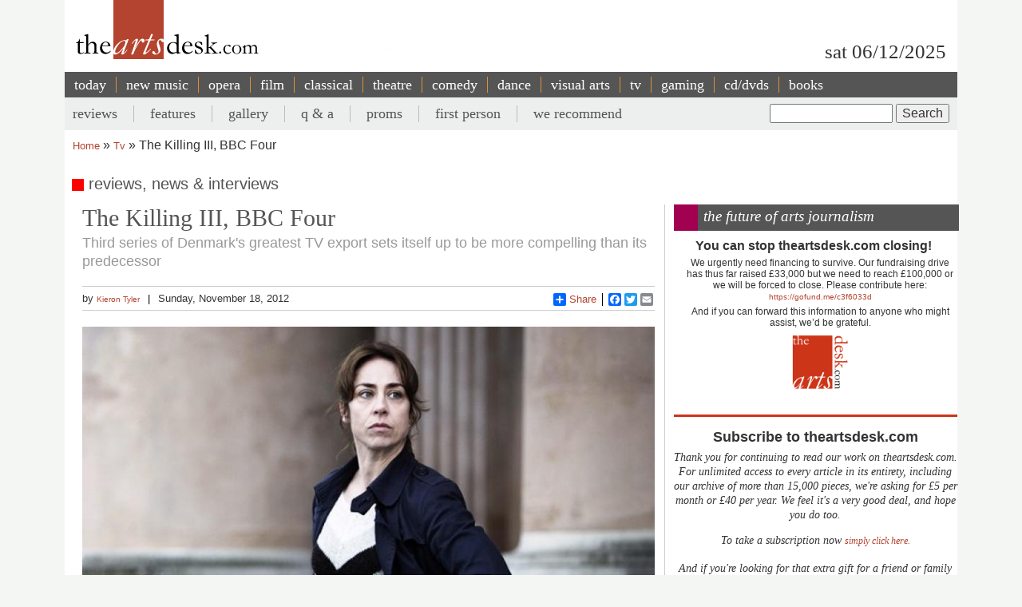

--- FILE ---
content_type: text/html; charset=UTF-8
request_url: https://www.theartsdesk.com/tv/killing-iii-bbc-four
body_size: 15183
content:
<!DOCTYPE html>
<html lang="en" dir="ltr" prefix="content: http://purl.org/rss/1.0/modules/content/  dc: http://purl.org/dc/terms/  foaf: http://xmlns.com/foaf/0.1/  og: http://ogp.me/ns#  rdfs: http://www.w3.org/2000/01/rdf-schema#  schema: http://schema.org/  sioc: http://rdfs.org/sioc/ns#  sioct: http://rdfs.org/sioc/types#  skos: http://www.w3.org/2004/02/skos/core#  xsd: http://www.w3.org/2001/XMLSchema# ">
  <head>
    <meta charset="utf-8" />
<meta name="description" content="The Arts Desk’s team of professional critics offer unrivalled review coverage, in-depth interviews and features on popular music, classical, art, theatre, comedy, opera, comedy and dance. Dedicated art form pages, readers’ comments, What’s On and our user-friendly theatre and film recommendations" />
<meta name="abstract" content="Overnight reviews, interviews, features and opinion. Unrivalled coverage of popular music, classical, art, theatre, comedy, opera, comedy and dance." />
<link rel="canonical" href="http://www.theartsdesk.com/tv/killing-iii-bbc-four" />
<meta property="og:title" content="The Killing III, BBC Four" />
<meta property="og:description" content="Zipping her trousers while coming out of a toilet cubicle, Sarah Lund continues the phone conversation that was on-going while she was in there. Making for a sink to wash her hands, she ignores the puppyish man trying to attract her attention. Nothing is going to distract Chief Inspector Lund, whether it’s the call of nature or the new police kid on the block." />
<meta property="article:modified_time" content="2017-07-17T09:57:20+01:00" />
<meta name="twitter:title" content="The Killing III, BBC Four" />
<meta name="twitter:description" content="Zipping her trousers while coming out of a toilet cubicle, Sarah Lund continues the phone conversation that was on-going while she was in there. Making for a sink to wash her hands, she ignores the puppyish man trying to attract her attention. Nothing is going to distract Chief Inspector Lund, whether it’s the call of nature or the new police kid on the block." />
<meta name="Generator" content="Drupal 10 (https://www.drupal.org)" />
<meta name="MobileOptimized" content="width" />
<meta name="HandheldFriendly" content="true" />
<meta name="viewport" content="width=device-width, initial-scale=1.0" />
<script type='text/javascript'>
  var googletag = googletag || {};
  googletag.cmd = googletag.cmd || [];
  // Add a place to store the slot name variable.
  googletag.slots = googletag.slots || {};

  (function() {
    var useSSL = 'https:' == document.location.protocol;
    var src = (useSSL ? 'https:' : 'http:') +
      '//securepubads.g.doubleclick.net/tag/js/gpt.js';

    var gads = document.createElement('script');
    gads.async = true;
    gads.type = 'text/javascript';
    gads.src = src;
    var node = document.getElementsByTagName('script')[0];
    node.parentNode.insertBefore(gads, node);
    
  })();
</script>
<script type="text/javascript">
  googletag.cmd.push(function() {

  
  googletag.slots["mpu"] = googletag.defineSlot("//6424144/MPU", [300, 250], "js-dfp-tag-mpu")

    .addService(googletag.pubads())

  
  
  
      ;

  });

</script>
<script type="text/javascript">
googletag.cmd.push(function() {

      googletag.pubads().enableAsyncRendering();
        googletag.pubads().enableSingleRequest();
        googletag.pubads().collapseEmptyDivs();
      
  googletag.enableServices();
});

</script>
<link rel="icon" href="/sites/default/files/favicon.ico" type="image/vnd.microsoft.icon" />
<link rel="amphtml" href="http://www.theartsdesk.com/tv/killing-iii-bbc-four?amp" />

    <title>The Killing III, BBC Four | The Arts Desk</title>
    <link rel="stylesheet" media="all" href="/themes/contrib/stable/css/core/components/progress.module.css?t6t2zi" />
<link rel="stylesheet" media="all" href="/themes/contrib/stable/css/core/components/ajax-progress.module.css?t6t2zi" />
<link rel="stylesheet" media="all" href="/themes/contrib/stable/css/system/components/align.module.css?t6t2zi" />
<link rel="stylesheet" media="all" href="/themes/contrib/stable/css/system/components/fieldgroup.module.css?t6t2zi" />
<link rel="stylesheet" media="all" href="/themes/contrib/stable/css/system/components/container-inline.module.css?t6t2zi" />
<link rel="stylesheet" media="all" href="/themes/contrib/stable/css/system/components/clearfix.module.css?t6t2zi" />
<link rel="stylesheet" media="all" href="/themes/contrib/stable/css/system/components/details.module.css?t6t2zi" />
<link rel="stylesheet" media="all" href="/themes/contrib/stable/css/system/components/hidden.module.css?t6t2zi" />
<link rel="stylesheet" media="all" href="/themes/contrib/stable/css/system/components/item-list.module.css?t6t2zi" />
<link rel="stylesheet" media="all" href="/themes/contrib/stable/css/system/components/js.module.css?t6t2zi" />
<link rel="stylesheet" media="all" href="/themes/contrib/stable/css/system/components/nowrap.module.css?t6t2zi" />
<link rel="stylesheet" media="all" href="/themes/contrib/stable/css/system/components/position-container.module.css?t6t2zi" />
<link rel="stylesheet" media="all" href="/themes/contrib/stable/css/system/components/reset-appearance.module.css?t6t2zi" />
<link rel="stylesheet" media="all" href="/themes/contrib/stable/css/system/components/resize.module.css?t6t2zi" />
<link rel="stylesheet" media="all" href="/themes/contrib/stable/css/system/components/system-status-counter.css?t6t2zi" />
<link rel="stylesheet" media="all" href="/themes/contrib/stable/css/system/components/system-status-report-counters.css?t6t2zi" />
<link rel="stylesheet" media="all" href="/themes/contrib/stable/css/system/components/system-status-report-general-info.css?t6t2zi" />
<link rel="stylesheet" media="all" href="/themes/contrib/stable/css/system/components/tablesort.module.css?t6t2zi" />
<link rel="stylesheet" media="all" href="/modules/contrib/fivestar/css/fivestar.css?t6t2zi" />
<link rel="stylesheet" media="all" href="/themes/contrib/stable/css/views/views.module.css?t6t2zi" />
<link rel="stylesheet" media="all" href="/themes/contrib/stable/css/filter/filter.admin.css?t6t2zi" />
<link rel="stylesheet" media="all" href="/core/modules/layout_discovery/layouts/onecol/onecol.css?t6t2zi" />
<link rel="stylesheet" media="all" href="/modules/custom/tad_common/css/image_styles_everywhere.css?t6t2zi" />
<link rel="stylesheet" media="all" href="/themes/contrib/stable/css/core/assets/vendor/normalize-css/normalize.css?t6t2zi" />
<link rel="stylesheet" media="all" href="/themes/contrib/stable/css/core/normalize-fixes.css?t6t2zi" />
<link rel="stylesheet" media="all" href="/themes/contrib/classy/css/components/action-links.css?t6t2zi" />
<link rel="stylesheet" media="all" href="/themes/contrib/classy/css/components/breadcrumb.css?t6t2zi" />
<link rel="stylesheet" media="all" href="/themes/contrib/classy/css/components/button.css?t6t2zi" />
<link rel="stylesheet" media="all" href="/themes/contrib/classy/css/components/collapse-processed.css?t6t2zi" />
<link rel="stylesheet" media="all" href="/themes/contrib/classy/css/components/container-inline.css?t6t2zi" />
<link rel="stylesheet" media="all" href="/themes/contrib/classy/css/components/details.css?t6t2zi" />
<link rel="stylesheet" media="all" href="/themes/contrib/classy/css/components/exposed-filters.css?t6t2zi" />
<link rel="stylesheet" media="all" href="/themes/contrib/classy/css/components/field.css?t6t2zi" />
<link rel="stylesheet" media="all" href="/themes/contrib/classy/css/components/form.css?t6t2zi" />
<link rel="stylesheet" media="all" href="/themes/contrib/classy/css/components/icons.css?t6t2zi" />
<link rel="stylesheet" media="all" href="/themes/contrib/classy/css/components/inline-form.css?t6t2zi" />
<link rel="stylesheet" media="all" href="/themes/contrib/classy/css/components/item-list.css?t6t2zi" />
<link rel="stylesheet" media="all" href="/themes/contrib/classy/css/components/link.css?t6t2zi" />
<link rel="stylesheet" media="all" href="/themes/contrib/classy/css/components/links.css?t6t2zi" />
<link rel="stylesheet" media="all" href="/themes/contrib/classy/css/components/menu.css?t6t2zi" />
<link rel="stylesheet" media="all" href="/themes/contrib/classy/css/components/more-link.css?t6t2zi" />
<link rel="stylesheet" media="all" href="/themes/contrib/classy/css/components/pager.css?t6t2zi" />
<link rel="stylesheet" media="all" href="/themes/contrib/classy/css/components/tabledrag.css?t6t2zi" />
<link rel="stylesheet" media="all" href="/themes/contrib/classy/css/components/tableselect.css?t6t2zi" />
<link rel="stylesheet" media="all" href="/themes/contrib/classy/css/components/tablesort.css?t6t2zi" />
<link rel="stylesheet" media="all" href="/themes/contrib/classy/css/components/tabs.css?t6t2zi" />
<link rel="stylesheet" media="all" href="/themes/contrib/classy/css/components/textarea.css?t6t2zi" />
<link rel="stylesheet" media="all" href="/themes/contrib/classy/css/components/ui-dialog.css?t6t2zi" />
<link rel="stylesheet" media="all" href="/themes/contrib/classy/css/components/messages.css?t6t2zi" />
<link rel="stylesheet" media="all" href="/themes/contrib/classy/css/components/node.css?t6t2zi" />
<link rel="stylesheet" media="all" href="/themes/contrib/classy/css/components/progress.css?t6t2zi" />
<link rel="stylesheet" media="all" href="/themes/custom/artsdesk_theme/stylesheets/article_lb_section.css?t6t2zi" />
<link rel="stylesheet" media="all" href="/themes/custom/artsdesk_theme/stylesheets/article.css?t6t2zi" />
<link rel="stylesheet" media="all" href="/themes/custom/artsdesk_theme/stylesheets/blocks.css?t6t2zi" />
<link rel="stylesheet" media="all" href="/themes/custom/artsdesk_theme/stylesheets/category.css?t6t2zi" />
<link rel="stylesheet" media="all" href="/themes/custom/artsdesk_theme/stylesheets/homepage.css?t6t2zi" />
<link rel="stylesheet" media="all" href="/themes/custom/artsdesk_theme/stylesheets/site.css?t6t2zi" />

    
  </head>
  <body class="path-node page-node-type-article">
        <a href="#main-content" class="visually-hidden focusable skip-link">
      Skip to main content
    </a>
    
      <div class="dialog-off-canvas-main-canvas" data-off-canvas-main-canvas>
    <div class="layout-container">

  <header role="banner">
    
  </header>

  <div class="l-logo-date-bar">
    <div class="l-logo">
      <div class="logo">
          <a href="/" title="Home">
            <img src="/themes/custom/artsdesk_theme/logo.png" alt="Home">
          </a>
          <div class="bgColorLogo"></div>
      </div>
    </div>
    <div class="l-date">
        sat 06/12/2025
    </div>
  </div>

  <nav id="mobile_menu">
    <ul>
      <li id="mobile_section" class=""><a id="tab1button">Sections</a></li>
      <li id="mobile_search" class=""><a id="tab2button">Search</a></li>
    </ul>
  </nav>
  <div id="tab1" class="tab_content ui-tabs-panel ui-widget-content ui-corner-bottom">
    <div class="block block-menu" id="block-menu-primary-links">
      <ul id="main-menu" class="menu">
        <li><a href="/" title="" class="active-trail active">today</a></li>
        <li><a href="/new-music" class="olive">new music</a></li>
        <li><a href="/opera" class="orange">opera</a></li>
        <li><a href="/film" class="maroon">film</a></li>
        <li><a href="/classical" class="green">classical</a></li>
        <li><a href="/theatre" class="lilac">theatre</a></li>
        <li><a href="/comedy" class="pink">comedy</a></li>
        <li><a href="/dance" class="yellow">dance</a></li>
        <li><a href="/visual-arts" class="lightOlive">visual arts</a></li>
        <li><a href="/tv" class="lime">tv</a></li>
        <li><a href="/gaming" title="">gaming</a></li>
        <li><a href="/cdsdvds" title="">CD/DVDs</a></li>
        <li><a href="/books" title="">Books</a></li>
        <li><a href="/">&nbsp;</a></li>
      </ul>
    </div>
  </div>
  <div id="tab2" class="tab_content ui-tabs-panel ui-widget-content ui-corner-bottom">
    <div id="small-search-box">
      <div id="block-search-form--2" class="block block-search">
        <div class="content">
          <form action="/" method="post" id="search-block-form" accept-charset="UTF-8">
            <div>
              <div class="container-inline">
                <h2 class="element-invisible">Search form</h2>
                <div class="form-item form-type-textfield form-item-search-block-form">
                  <label class="element-invisible" for="edit-search-block-form--2">Search </label>
                  <input title="Enter the terms you wish to search for." type="text" id="edit-search-block-form--2" name="search_block_form" value="" size="15" maxlength="128" class="form-text">
                </div>
                <div class="form-actions form-wrapper" id="edit-actions">
                  <input type="submit" id="edit-submit" name="op" value="Search" class="form-submit">
                </div>
                <input type="hidden" name="form_build_id" value="form-457jQYmP7TNOH3OBB2iLVURur8sJqAEgHvXgJP_Znuw">
                <input type="hidden" name="form_id" value="search_block_form">
              </div>
            </div>
          </form>
        </div>
      </div>
    </div>
  </div>


    <div class="region region-primary-menu">
    <nav role="navigation" aria-labelledby="block-artsdesk-theme-main-menu-menu" id="block-artsdesk-theme-main-menu" class="block block-menu navigation menu--main">
            
  <h2 class="visually-hidden" id="block-artsdesk-theme-main-menu-menu">Main navigation</h2>
  

        
                <ul class="menu menu--level-1">
                    <li class="menu-item">
        <a href="/" data-drupal-link-system-path="&lt;front&gt;">today</a>
              </li>
                <li class="menu-item">
        <a href="/new-music" data-drupal-link-system-path="node/93425">new music</a>
              </li>
                <li class="menu-item">
        <a href="/opera" data-drupal-link-system-path="node/93424">opera</a>
              </li>
                <li class="menu-item">
        <a href="/film" data-drupal-link-system-path="node/93423">film</a>
              </li>
                <li class="menu-item">
        <a href="/classical" data-drupal-link-system-path="node/93422">classical</a>
              </li>
                <li class="menu-item">
        <a href="/theatre" data-drupal-link-system-path="node/93421">theatre</a>
              </li>
                <li class="menu-item">
        <a href="/comedy" data-drupal-link-system-path="node/93420">comedy</a>
              </li>
                <li class="menu-item">
        <a href="/dance" data-drupal-link-system-path="node/93419">dance</a>
              </li>
                <li class="menu-item">
        <a href="/visual-arts" data-drupal-link-system-path="node/93418">visual arts</a>
              </li>
                <li class="menu-item">
        <a href="/tv" data-drupal-link-system-path="node/93417">tv</a>
              </li>
                <li class="menu-item">
        <a href="/gaming" data-drupal-link-system-path="node/93416">gaming</a>
              </li>
                <li class="menu-item">
        <a href="/node/93427" data-drupal-link-system-path="node/93427">cd/dvds</a>
              </li>
                <li class="menu-item">
        <a href="/node/93426" data-drupal-link-system-path="node/93426">books</a>
              </li>
        </ul>
  


  </nav>

  </div>

    <div class="region region-secondary-menu">
    <div class="search-block-form block block-search container-inline" data-drupal-selector="search-block-form" id="block-searchform" role="search">
  
    
      <form action="/search/node" method="get" id="search-block-form" accept-charset="UTF-8">
  <div class="js-form-item form-item js-form-type-search form-type-search js-form-item-keys form-item-keys form-no-label">
      <label for="edit-keys" class="visually-hidden">Search</label>
        <input title="Enter the terms you wish to search for." data-drupal-selector="edit-keys" type="search" id="edit-keys" name="keys" value="" size="15" maxlength="128" class="form-search" />

        </div>
<div data-drupal-selector="edit-actions" class="form-actions js-form-wrapper form-wrapper" id="edit-actions"><input data-drupal-selector="edit-submit" type="submit" id="edit-submit--2" value="Search" class="button js-form-submit form-submit" />
</div>

</form>

  </div>
<nav role="navigation" aria-labelledby="block-artsdesk-theme-secondarymenu-menu" id="block-artsdesk-theme-secondarymenu" class="block block-menu navigation menu--secondary-menu">
            
  <h2 class="visually-hidden" id="block-artsdesk-theme-secondarymenu-menu">Secondary menu</h2>
  

        
                <ul class="menu menu--level-1">
                    <li class="menu-item">
        <a href="/reviews" data-drupal-link-system-path="node/93414">reviews</a>
              </li>
                <li class="menu-item">
        <a href="/features" data-drupal-link-system-path="node/93413">features</a>
              </li>
                <li class="menu-item">
        <a href="/galleries" data-drupal-link-system-path="node/93412">gallery</a>
              </li>
                <li class="menu-item">
        <a href="/q" data-drupal-link-system-path="node/93411">q &amp; a</a>
              </li>
                <li class="menu-item">
        <a href="/topics/proms" data-drupal-link-system-path="taxonomy/term/369">proms</a>
              </li>
                <li class="menu-item">
        <a href="/topics/first-person" data-drupal-link-system-path="taxonomy/term/2068">first person</a>
              </li>
                <li class="menu-item">
        <a href="/we-recommend" data-drupal-link-system-path="node/93410">we recommend</a>
              </li>
        </ul>
  


  </nav>

  </div>


    <div class="region region-breadcrumb">
    <div id="block-artsdesk-theme-breadcrumbs" class="block block-system block-system-breadcrumb-block">
  
    
        <nav class="breadcrumb" role="navigation" aria-labelledby="system-breadcrumb">
    <h2 id="system-breadcrumb" class="visually-hidden">Breadcrumb</h2>
    <ol>
          <li>
                  <a href="/">Home</a>
              </li>
          <li>
                  <a href="/tv">Tv</a>
              </li>
          <li>
                  The Killing III, BBC Four
              </li>
        </ol>
  </nav>

  </div>

  </div>


    <div class="region region-highlighted">
    <div data-drupal-messages-fallback class="hidden"></div>

  </div>


  

  <main role="main">
    <a id="main-content" tabindex="-1"></a>
    <div class="layout-content">
        <div class="region region-content">
    <div id="block-artsdesk-theme-artsdesk-new-system-main" class="block block-system block-system-main-block">
  
    
      
<article data-history-node-id="57041" about="/tv/killing-iii-bbc-four" typeof="schema:Article" class="node node--type-article node--view-mode-full">

  
      <span property="schema:name" content="The Killing III, BBC Four" class="rdf-meta hidden"></span>
  <span property="schema:interactionCount" content="UserComments:0" class="rdf-meta hidden"></span>


  
  <div class="node__content">
      <div class="layout layout--onecol">
    <div  class="layout__region layout__region--content">
      <div class="block block-tad-common block-article-category-title-block">
  
    
      reviews, news & interviews
  </div>

    </div>
  </div>
    <div class="layout layout--article">

        <div   class="layout__region layout__region--first layout__region-sidebar region-small" >
            <div  class="layout__region layout__region--third layout__region-sidebar region-small" >
                                    <div class="block block-layout-builder block-field-blocknodearticletitle">
  
    
      <span property="schema:name" class="field field--name-title field--type-string field--label-hidden">
  <h1 class="articleTitle">The Killing III, BBC Four</h1>
</span>

  </div>
<div class="block block-layout-builder block-field-blocknodearticlefield-tag-line">
  
    
      
      <h2 class="tagline">Third series of Denmark&#039;s greatest TV export sets itself up to be more compelling than its predecessor </h2>
  
  </div>
<div class="block block-tad-common block-article-author-date-block">
  
    
      <div class='author_date'><span class='author'>by&nbsp;<a href='/user/130'>Kieron Tyler</a></span><span class='created'>Sunday, November 18, 2012</span></div>
  </div>
<div class="block block-tad-common block-article-share-block">
  
    
      <div class="shareThis">
  <h3>share this article</h3>
	<span class="like">
			<iframe src="//www.facebook.com/plugins/like.php?href&amp;send=false&amp;layout=button_count&amp;width=450&amp;show_faces=false&amp;action=like&amp;colorscheme=light&amp;font&amp;height=21" scrolling="no" frameborder="0" style="border:none; overflow:hidden; width:450px; height:21px;" allowTransparency="true"></iframe>
	</span>
	<!-- Place this tag where you want the +1 button to render -->
	<span class="plusone"><g:plusone size="small"></g:plusone></span>

	<!-- Place this render call where appropriate -->
	<script type="text/javascript">
		window.___gcfg = {lang: "en-GB"};

		(function() {
			var po = document.createElement("script"); po.type = "text/javascript"; po.async = true;
			po.src = "https://apis.google.com/js/plusone.js";
			var s = document.getElementsByTagName("script")[0]; s.parentNode.insertBefore(po, s);
		})();
	</script>


	<div class="a2a_kit a2a_default_style">
		<a class="a2a_dd" href="https://www.addtoany.com/share_save">Share</a>
		<span class="a2a_divider"></span>
		<a class="a2a_button_facebook"></a>
		<a class="a2a_button_twitter"></a>
		<a class="a2a_button_email"></a>
	 <?php echo init_print_link($node); ?>
	</div>
	<script type="text/javascript">
	var a2a_config = a2a_config || {};
	a2a_config.onclick = 1;
	</script>
	<script type="text/javascript" src="https://static.addtoany.com/menu/page.js"></script>
 </div> <!-- shareThis -->
  </div>
<div class="block block-layout-builder block-field-blocknodearticlefield-mast-image">
  
    
      
            <div class="field field--name-field-mast-image field--type-image field--label-hidden field__item">    <picture>
                  <source srcset="/sites/default/files/styles/1434_wide/public/mastimages/The-killing%20Tine%20Harden_web_0.jpg?itok=EefvvvJg 1x" media="all and (min-width: 975px)" type="image/jpeg" width="800" height="572"/>
              <source srcset="/sites/default/files/styles/1434_wide/public/mastimages/The-killing%20Tine%20Harden_web_0.jpg?itok=EefvvvJg 1x" media="all and (min-width: 641px) and (max-width: 974px)" type="image/jpeg" width="800" height="572"/>
              <source srcset="/sites/default/files/styles/1280_wide/public/mastimages/The-killing%20Tine%20Harden_web_0.jpg?itok=Qby3pl3a 1x" media="all and (max-width: 640px)" type="image/jpeg" width="800" height="572"/>
                  <img loading="lazy" width="800" height="572" src="/sites/default/files/styles/840_wide/public/mastimages/The-killing%20Tine%20Harden_web_0.jpg?itok=kj-4OqTM" alt="" title="Sofie Gråbøl as Sarah Lund in &#039;The Killing III&#039;: no relaxing for her" typeof="foaf:Image" />

  </picture>

</div>
      
  </div>
<div class="block block-layout-builder block-field-blocknodearticlefield-mast-image-credits">
  
    
      
            <div class="field field--name-field-mast-image-credits field--type-string field--label-hidden field__item">Tine Harden</div>
      
  </div>

                            </div>
            <div  class="layout__region layout__region--fourth layout__region-sidebar region-small" >
                                    <div class="block block-layout-builder block-field-blocknodearticlebody">
      <div id="unsubscribed_summary">
      
            <div property="schema:text" class="clearfix text-formatted field field--name-body field--type-text-with-summary field--label-hidden field__item"><p>Zipping her trousers while coming out of a toilet cubicle, Sarah Lund continues the phone conversation that was on-going while she was in there. Making for a sink to wash her hands, she ignores the puppyish man trying to attract her attention. Nothing is going to distract Chief Inspector Lund, whether it’s the call of nature or the new police kid on the block.</p><p>The third and final series of <em>The Killing</em> doesn’t begin exactly like the second, with Sofie Gråbøl’s Lund marking time checking what comes off ships arriving in Denmark. Instead, we find her in another sort of holding pattern. On her 25th anniversary in the police, she’s looking forward to working for Operative, Planning and Analysis, a comfy chair-bound posting in a department considered a joke by the rest of the force.</p></div>
      
    </div>
    <div id="transparent_div" class="PicoSignal">
    </div>
    <div id="pico">
      
            <div property="schema:text" class="clearfix text-formatted field field--name-body field--type-text-with-summary field--label-hidden field__item"><p><img src="/sites/default/files/images/stories/NEW_MUSIC/Kieron_Tyler/Mathias%20Borch%20%28NIKOLAJ%20LIE%20KAAS%29%20Tine%20Harden_web.jpg" alt="The Killing III Mathias Borch (NIKOLAJ LIE KAAS)" title="The Killing III Mathias Borch (NIKOLAJ LIE KAAS)" style="margin: 10px;" class="imgRightMed" width="640" height="454">Preoccupied with her favoured path, Lund doesn’t engage with the body parts littering a scrapyard on Copenhagen’s dock side. A wheelbarrow there, which she fancies buying, is more interesting. Earnest new boy Asbjørn Juncker (Sigurd Holmen Le Dous) senses this is more than the random murder of a homeless person. She’s not fussed. The involvement of Special Branch operative Mathias Borch (Nikolaj Lie Kaas) <strong>(pictured right, photo by Tine Harden)</strong> – brought in as the docks were a stop-off for the campaigning Prime Minister – doesn’t divert her either. Soon, a photo of a tattooed, dismembered arm draws her in, even though she’s at home having a difficult phone conversation with her son. Lund won’t be heading for stats and charts.</p><p>The UK premiere of <em>The Killing III </em>is a major distraction. One that might even turn Lund’s head. Even if the nitty-gritty of the 30 episodes of the first two series aren’t familiar, she has become <a href="http://www.theartsdesk.com/tv/absolutely-fabulous-bbc-one" title="Sofie Gråbøl as Sarah Lund in Absolutely Fabulous reviewed on theartsdesk ">instantly recognisable</a>. Although not quite on the same level, <em>The Killing</em> and its fellow DR (Denmark's national broadcaster) production <em>Borgen</em> have also achieved the unlikely by making Denmark’s complex coalition politics familiar. Lund and her boss,&nbsp;Morten Suurballe's Lurch-like Lennart Brix, are the only characters retained from previous series. Otherwise, there's a raft of new faces to get to grips with.&nbsp;</p><p>Despite that,<em> The Killing</em>'s universality makes it instantly compelling. The stories are grim, with unflinching depictions of victims, squalor and people knocked off balance, but it’s the finely drawn characters and their personal lives which resonate so much. Lund’s reaction to being told by her mother that her son does not want to see her is heart-stopping. Lonely, she rings up Borch in the dead of the night. He’s brisk, but they were at college together and have a past which will no doubt be revealed as the series unfolds.</p><p><img src="/sites/default/files/images/stories/NEW_MUSIC/Kieron_Tyler/Robert%20Zeuthen%20%28ANDERS%20W%20BERTHELSEN%29%20Tina%20Hager_web.jpg" alt="The Killing III Robert Zeuthen (ANDERS W BERTHELSEN)" title="The Killing III Robert Zeuthen (ANDERS W BERTHELSEN)" class="imgLeftMed" width="640" height="427">As ever, nothing is simple in Lund-world and nothing in <em>The Killing</em> exists in isolation. The dockside discovery leads into the hot topic of whether recession-hit Denmark's largest company, Zeeland, is going to relocate to Asia. In the run-up to an election the Prime Minister, Kristian Kamper (Olaf Johannessen) is juggling how to deal with Zeeland, the other parties and his love for the leader of the Centre Party who he has to strike deals with. Zeeland is run by the detached Robert Zeuthen (Anders W Berthelsen) <strong>(pictured left, photo by</strong> <strong>Tina Hager)</strong>, who is recently divorced and fighting a mutinous board. His daughter is kidnapped. The crimes are linked to a ship owned by his company. Brix warns Lund that Zeuthen and Zeeland rank with royalty. Everything in this case will be subject to pressure. Following a lead, Lund quizzes a prosecutor. At the shocking end of last night’s second episode, he’s dead, hanged by the murderer-kidnapper, whose motives are still unclear. What’s next will be labyrinthine.</p><p>The mix of the personal, political (the business world is introduced to <a href="http://www.theartsdesk.com/tv/killing-channel-4" title="The US remake of The Killing reviewed on theartsdesk"><em>The Killing</em></a> for the first time here) and their relations to social issues has become familiar in these Danish productions, but it remains fresh. Arcing the story over a whole series makes it addictive. <em>The Killing</em> could never be a film as it’s about the lengthy trajectory.</p><p>Based on these first two episodes, <em>The Killing III</em> looks more compelling, more assured than its predecessor, where the military backdrop was a little forced - although the presence of children (as it was with <em>Borgen</em>) feels like a plot device. The pulling of an awkward rabbit-out-of-the-hat on a live TV debate to undermine a political opponent also echoes <em>Borgen</em>, and there are hints that the perpetrator in <em>The Killing III</em> might be cut from the same twisted ideological cloth as<em> The Bridge's</em> truth-teller.</p><p>Perhaps, when the series concludes, Lund will find the peace she sought at the beginning. Before that can happen, with eight more episodes to come, she won’t be relaxing. Nor will anyone coming along for the ride.</p><p><a href="http://kierontyler.blogspot.co.uk/" target="_blank" title="Read Kieron Tyler: Worlds of Music">Visit Kieron Tyler’s blog</a></p></div>
      
    </div> <!-- Close pico div -->
  </div>
<div class="block block-layout-builder block-field-blocknodearticlecomment-node-article">
        <section class="field field--name-comment-node-article field--type-comment field--label-hidden comment-wrapper">
  
  

      <div class="add_comment_form_outer">
      <div class="add_comment_form">
        <span class="brick"></span>
        <h2 class="title comment-form__title">Add comment</h2>
        <form class="comment-comment-node-article-form comment-form" data-user-info-from-browser data-drupal-selector="comment-form" action="/comment/reply/node/57041/comment_node_article" method="post" id="comment-form" accept-charset="UTF-8">
  <div class="js-form-item form-item js-form-type-textfield form-type-textfield js-form-item-name form-item-name">
      <label for="edit-name" class="js-form-required form-required">Your name</label>
        <input data-drupal-default-value="Anonymous" data-drupal-selector="edit-name" type="text" id="edit-name" name="name" value="" size="30" maxlength="60" class="form-text required" required="required" aria-required="true" />

        </div>
<div class="js-form-item form-item js-form-type-email form-type-email js-form-item-mail form-item-mail">
      <label for="edit-mail" class="js-form-required form-required">Email</label>
        <input data-drupal-selector="edit-mail" aria-describedby="edit-mail--description" type="email" id="edit-mail" name="mail" value="" size="30" maxlength="64" class="form-email required" required="required" aria-required="true" />

            <div id="edit-mail--description" class="description">
      The content of this field is kept private and will not be shown publicly.
    </div>
  </div>
<div class="js-form-item form-item js-form-type-url form-type-url js-form-item-homepage form-item-homepage">
      <label for="edit-homepage">Homepage</label>
        <input data-drupal-selector="edit-homepage" type="url" id="edit-homepage" name="homepage" value="" size="30" maxlength="255" class="form-url" />

        </div>
<input autocomplete="off" data-drupal-selector="form-jcynl-u0lwtain5awazhi2p8dw1l4r6-w8slbtoysvu" type="hidden" name="form_build_id" value="form-JcyNl_u0LWTAIN5aWAZHi2p8dW1l4R6-W8SlBtoYsVU" />
<input data-drupal-selector="edit-comment-comment-node-article-form" type="hidden" name="form_id" value="comment_comment_node_article_form" />
<input data-drupal-selector="edit-honeypot-time" type="hidden" name="honeypot_time" value="K882_WUrozrAIJ8RMz9Ltzn4DHpYhS7U2syV7-9CdtA" />
<div class="field--type-language field--name-langcode field--widget-language-select js-form-wrapper form-wrapper" data-drupal-selector="edit-langcode-wrapper" id="edit-langcode-wrapper">      
  </div>
<div class="field--type-string field--name-subject field--widget-string-textfield js-form-wrapper form-wrapper" data-drupal-selector="edit-subject-wrapper" id="edit-subject-wrapper">      <div class="js-form-item form-item js-form-type-textfield form-type-textfield js-form-item-subject-0-value form-item-subject-0-value">
      <label for="edit-subject-0-value">Subject</label>
        <input class="js-text-full text-full form-text" data-drupal-selector="edit-subject-0-value" type="text" id="edit-subject-0-value" name="subject[0][value]" value="" size="60" maxlength="64" placeholder="" />

        </div>

  </div>
<div class="field--type-text-long field--name-comment-body field--widget-text-textarea js-form-wrapper form-wrapper" data-drupal-selector="edit-comment-body-wrapper" id="edit-comment-body-wrapper">      <div class="js-text-format-wrapper text-format-wrapper js-form-item form-item">
  <div class="js-form-item form-item js-form-type-textarea form-type-textarea js-form-item-comment-body-0-value form-item-comment-body-0-value">
      <label for="edit-comment-body-0-value" class="js-form-required form-required">Comment</label>
        <div class="form-textarea-wrapper">
  <textarea class="js-text-full text-full form-textarea required resize-vertical" data-entity_embed-host-entity-langcode="en" data-media-embed-host-entity-langcode="en" data-drupal-selector="edit-comment-body-0-value" id="edit-comment-body-0-value" name="comment_body[0][value]" rows="5" cols="60" placeholder="" required="required" aria-required="true"></textarea>
</div>

        </div>
<div class="js-filter-wrapper filter-wrapper js-form-wrapper form-wrapper" data-drupal-selector="edit-comment-body-0-format" id="edit-comment-body-0-format"><div class="filter-help js-form-wrapper form-wrapper" data-drupal-selector="edit-comment-body-0-format-help" id="edit-comment-body-0-format-help"><a href="/filter/tips" target="_blank" data-drupal-selector="edit-comment-body-0-format-help-about" id="edit-comment-body-0-format-help-about">About text formats</a></div>
<div class="js-filter-guidelines filter-guidelines js-form-wrapper form-wrapper" data-drupal-selector="edit-comment-body-0-format-guidelines" id="edit-comment-body-0-format-guidelines"><div data-drupal-format-id="plain_text" class="filter-guidelines-item filter-guidelines-plain_text">
  <h4 class="label">Plain text</h4>
  
  
      
          <ul class="tips">
                      <li>No HTML tags allowed.</li>
                      <li>Lines and paragraphs break automatically.</li>
                      <li>Web page addresses and email addresses turn into links automatically.</li>
            </ul>
    
      
  
</div>
</div>
</div>

  </div>

  </div>
<div data-drupal-selector="edit-actions" class="form-actions js-form-wrapper form-wrapper" id="edit-actions"><input data-drupal-selector="edit-submit" type="submit" id="edit-submit--2" name="op" value="Save" class="button button--primary js-form-submit form-submit" />
<input data-drupal-selector="edit-preview" type="submit" id="edit-preview" name="op" value="Preview" class="button js-form-submit form-submit" />
</div>
<div class="url-textfield js-form-wrapper form-wrapper" style="display: none !important;"><div class="js-form-item form-item js-form-type-textfield form-type-textfield js-form-item-url form-item-url">
      <label for="edit-url">Leave this field blank</label>
        <input autocomplete="off" data-drupal-selector="edit-url" type="text" id="edit-url" name="url" value="" size="20" maxlength="128" class="form-text" />

        </div>
</div>

</form>

      </div>
    </div>
  
</section>

  </div>

                            </div>
            <div  class="layout__region layout__region--fifth layout__region-sidebar region-small" >
                                    <div class="block block-layout-builder block-field-blocknodearticlefield-pullquote">
  
    
      
            <div class="field field--name-field-pullquote field--type-string-long field--label-hidden field__item">Lund doesn’t engage with the body parts littering a scrapyard. A wheelbarrow is more interesting</div>
      
  </div>
<div class="block block-tad-common block-article-editor-rating-block">
  
    
      <div class="editorRating"><h3>rating</h3><div class="fivestar-default"><div class="fivestar-widget-static fivestar-widget-static-vote fivestar-widget-static-5 clearfix"><div class="star star-1 star-odd star-first"><span class="off">0</span></div><div class="star star-2 star-even"><span class="off"></span></div><div class="star star-3 star-odd"><span class="off"></span></div><div class="star star-4 star-even"><span class="off"></span></div><div class="star star-5 star-odd star-last"><span class="off"></span></div></div></div></div>
  </div>
<div class="block block-layout-builder block-field-blocknodearticlefield-related-content">
  
    
      <div class="field field--name-field-related-content field--type-entity-reference field--label-above">
  <h3>related articles</h3>
      <div class="field__items">
        <div class="field__item"><a href="/theatre/theartsdesk-qa-actress-sofie-grabol" hreflang="und">theartsdesk Q&amp;A: Actress Sofie Gråbøl</a></div>
      <div class="field__item"><a href="/tv/great-danes-sofie-grabol-and-soren-sveistrup" hreflang="und">Great Danes: Sofie Gråbøl and Søren Sveistrup</a></div>
      <div class="field__item"><a href="/tv/killing-iii-series-finale-bbc-four" hreflang="und">The Killing III, Series Finale, BBC Four</a></div>
      <div class="field__item"><a href="/tv/i-know-who-you-are-bbc-four-review-preposterous-hypnotic" hreflang="und">I Know Who You Are, BBC Four review - preposterous but hypnotic</a></div>
      <div class="field__item"><a href="/tv/case-channel-4" hreflang="und">Case, Channel 4</a></div>
        </div>
  </div>

  </div>
<div class="block block-layout-builder block-field-blocknodearticletaxonomy-vocabulary-2">
  
    
      <div class="taxonomy">
  <h3>explore topics</h3>
  <div class="field field--name-taxonomy-vocabulary-2 field--type-entity-reference field--label-above field__items">
    <ul>
          <li><a href="/reviews-0">Reviews</a></li>
          <li><a href="/tv-0">TV</a></li>
          <li><a href="/topics/crime">crime</a></li>
          <li><a href="/topics/denmark">Denmark</a></li>
        </ul>
  </div>
</div>

  </div>
<div class="block block-tad-common block-article-share-block">
  
    
      <div class="shareThis">
  <h3>share this article</h3>
	<span class="like">
			<iframe src="//www.facebook.com/plugins/like.php?href&amp;send=false&amp;layout=button_count&amp;width=450&amp;show_faces=false&amp;action=like&amp;colorscheme=light&amp;font&amp;height=21" scrolling="no" frameborder="0" style="border:none; overflow:hidden; width:450px; height:21px;" allowTransparency="true"></iframe>
	</span>
	<!-- Place this tag where you want the +1 button to render -->
	<span class="plusone"><g:plusone size="small"></g:plusone></span>

	<!-- Place this render call where appropriate -->
	<script type="text/javascript">
		window.___gcfg = {lang: "en-GB"};

		(function() {
			var po = document.createElement("script"); po.type = "text/javascript"; po.async = true;
			po.src = "https://apis.google.com/js/plusone.js";
			var s = document.getElementsByTagName("script")[0]; s.parentNode.insertBefore(po, s);
		})();
	</script>


	<div class="a2a_kit a2a_default_style">
		<a class="a2a_dd" href="https://www.addtoany.com/share_save">Share</a>
		<span class="a2a_divider"></span>
		<a class="a2a_button_facebook"></a>
		<a class="a2a_button_twitter"></a>
		<a class="a2a_button_email"></a>
	 <?php echo init_print_link($node); ?>
	</div>
	<script type="text/javascript">
	var a2a_config = a2a_config || {};
	a2a_config.onclick = 1;
	</script>
	<script type="text/javascript" src="https://static.addtoany.com/menu/page.js"></script>
 </div> <!-- shareThis -->
  </div>

                            </div>
        </div>

        <div  class="layout__region layout__region--second layout__region-main region-medium" >
                            <div class="block block-block-content block-block-content662b7af2-e998-47a4-a714-213b8c5d6a5f">
  
    
      
            <div class="clearfix text-formatted field field--name-body field--type-text-with-summary field--label-hidden field__item"><div class="the_future_of_arts_journalism"><h2 class="red_grey_header_bar">the future of arts journalism</h2><h4>You can stop <strong>theartsdesk.com</strong> closing!&nbsp;</h4><div class="body-content"><p>We urgently need financing to survive. Our fundraising drive has thus far raised £33,000 but we need to reach £100,000 or we will be forced to close. Please contribute here: <a href="https://gofund.me/c3f6033d">https://gofund.me/c3f6033d</a></p><p>And if you can forward this information to anyone who might assist, we’d be grateful.</p><center><p><img height="75" src="/sites/default/files/images/TAD%20Logo%20Social.png" width="75"></p></center></div></div></div>
      
  </div>
<div class="block block-block-content block-block-content159d8ef3-1a9b-42fd-9f1d-529489a4db57">
  
    
      
            <div class="clearfix text-formatted field field--name-body field--type-text-with-summary field--label-hidden field__item">
<div class="donateBox">
<h4>Subscribe to theartsdesk.com</h4>

<p>Thank you for continuing to read our work on&nbsp;theartsdesk.com. For unlimited access to every article in its entirety, including our archive of more than 15,000 pieces, we're asking for £5 per month or £40 per year. We feel it's a very good deal, and hope you do too.</p>

<p><em>To take a subscription now&nbsp;<a href="https://hype.co/@theartsdeskcom/66kajkq6">simply click here</a></em><a href="https://hype.co/@theartsdeskcom/66kajkq6">.</a></p>

<p>And if you're looking for that extra gift for a friend or family member, why not treat them to a <em>theartsdesk.com <a href="https://hype.co/@theartsdeskcom/66kajkq6" target="_blank">gift subscription</a></em>?</p>
</div>

</div>
      
  </div>
<div class="block block-dfp block-dfp-ad3be24c67-d68b-49b3-b074-cff92d372483">
  
    
      <div id="js-dfp-tag-mpu">
        <script type="text/javascript">
            googletag.cmd.push(function() {
                googletag.display('js-dfp-tag-mpu');
            });
    
    </script>
</div>

  </div>
<div class="views-element-container block block-views block-views-blocklatest-genre-block-1">
  <h2 class="red_grey_header_bar">
    more tv
  </h2>
      <div><div class="view view-latest-genre view-id-latest_genre view-display-id-block_1 js-view-dom-id-3fd0df5b1e55707e1fbcc64b15baea2b5c92c630917963d0afc4658116979db5">
  
    
      
      <div class="view-content">
          <div class="views-row"><div class="views-field views-field-field-mast-image"><div class="field-content">  <a href="/tv/mayor-kingstown-paramount-review-send-lawyers-guns-and-money" hreflang="en"><img loading="lazy" src="/sites/default/files/styles/thumbnail_125_x_125_/public/mastimages/Bunny%20%26%20Mike%20MAIN.jpg?itok=jBnaODo8" width="125" height="125" alt="" title="Tobi Bamtefa as Bunny with Jeremy Renner as Mike McLusky" typeof="foaf:Image" class="image-style-thumbnail-125-x-125-" />

</a>
</div></div><div class="views-field views-field-nothing"><span class="field-content"><div>
<div class="title"><a href="/tv/mayor-kingstown-paramount-review-send-lawyers-guns-and-money" hreflang="en">Mayor of Kingstown, Paramount+ review - send lawyers, guns and money</a></div>
<div class="body">Jeremy Renner keeps chaos at bay in Taylor Sheridan&#039;s traumatic crime drama</div>
</div></span></div></div>
    <div class="views-row"><div class="views-field views-field-field-mast-image"><div class="field-content">  <a href="/tv/beatles-anthology-disney-debut-review-beatles-sale-again" hreflang="en"><img loading="lazy" src="/sites/default/files/styles/thumbnail_125_x_125_/public/mastimages/beatles-anthology%20photo%20MAIN_.jpg?itok=-YOTHuHg" width="125" height="125" alt="" title="A day in the life for John, Paul, George and Ringo" typeof="foaf:Image" class="image-style-thumbnail-125-x-125-" />

</a>
</div></div><div class="views-field views-field-nothing"><span class="field-content"><div>
<div class="title"><a href="/tv/beatles-anthology-disney-debut-review-beatles-sale-again" hreflang="en">The Beatles Anthology, Disney Debut review - Beatles for sale (again)</a></div>
<div class="body">Vintage documentary series boosted by sound and vision upgrades</div>
</div></span></div></div>
    <div class="views-row"><div class="views-field views-field-field-mast-image"><div class="field-content">  <a href="/tv/beast-me-netflix-review-power-corruption-and-lies-long-island" hreflang="en"><img loading="lazy" src="/sites/default/files/styles/thumbnail_125_x_125_/public/mastimages/Carrie%20%26%20Rhys%20MAIN.jpeg?itok=wzhZwuru" width="125" height="125" alt="" title="Claire Danes as Aggie Wiggs, Matthew Rhys as Nile Jarvis" typeof="foaf:Image" class="image-style-thumbnail-125-x-125-" />

</a>
</div></div><div class="views-field views-field-nothing"><span class="field-content"><div>
<div class="title"><a href="/tv/beast-me-netflix-review-power-corruption-and-lies-long-island" hreflang="en">The Beast in Me, Netflix review - power, corruption and lies on Long Island</a></div>
<div class="body">Claire Danes and Matthew Rhys star in addictively twisty mystery</div>
</div></span></div></div>
    <div class="views-row"><div class="views-field views-field-field-mast-image"><div class="field-content">  <a href="/tv/blu-ray-object-z" hreflang="en"><img loading="lazy" src="/sites/default/files/styles/thumbnail_125_x_125_/public/mastimages/Object-Z-%E2%80%93-Review-2-1_1.jpg?itok=zOsv4a3J" width="125" height="125" alt="" title="The truth is out there: Object Z" typeof="foaf:Image" class="image-style-thumbnail-125-x-125-" />

</a>
</div></div><div class="views-field views-field-nothing"><span class="field-content"><div>
<div class="title"><a href="/tv/blu-ray-object-z" hreflang="en">Blu-ray: Object Z</a></div>
<div class="body">Thoughtful micro-budget British sci-fi, deservedly revived</div>
</div></span></div></div>
    <div class="views-row"><div class="views-field views-field-field-mast-image"><div class="field-content">  <a href="/tv/mr-scorsese-apple-tv-review-perfectly-pitched-documentary-series-fascinating-insights" hreflang="und"><img loading="lazy" src="/sites/default/files/styles/thumbnail_125_x_125_/public/mastimages/Mr_Scorsese_Photo_010302.jpg?itok=Kdo_dcLC" width="125" height="125" alt="" title="Boys from the same &#039;hood: Robert De Niro and Martin Scorsese  " typeof="foaf:Image" class="image-style-thumbnail-125-x-125-" />

</a>
</div></div><div class="views-field views-field-nothing"><span class="field-content"><div>
<div class="title"><a href="/tv/mr-scorsese-apple-tv-review-perfectly-pitched-documentary-series-fascinating-insights" hreflang="und">Mr Scorsese, Apple TV review - perfectly pitched documentary series with fascinating insights</a></div>
<div class="body">Rebecca Miller musters a stellar roster of articulate talking heads for this thorough portrait</div>
</div></span></div></div>
    <div class="views-row"><div class="views-field views-field-field-mast-image"><div class="field-content">  <a href="/tv/down-cemetery-road-apple-tv-review-wit-grit-and-twisty-plot-plus-emma-thompson-top-form" hreflang="und"><img loading="lazy" src="/sites/default/files/styles/thumbnail_125_x_125_/public/mastimages/Down_Cemetery_Road_Photo_010304.jpg?itok=N2DOZqta" width="125" height="125" alt="" title="A distaff Jackson Lamb: Emma Thompson as Zoë Boehm" typeof="foaf:Image" class="image-style-thumbnail-125-x-125-" />

</a>
</div></div><div class="views-field views-field-nothing"><span class="field-content"><div>
<div class="title"><a href="/tv/down-cemetery-road-apple-tv-review-wit-grit-and-twisty-plot-plus-emma-thompson-top-form" hreflang="und">Down Cemetery Road, Apple TV review - wit, grit and a twisty plot, plus Emma Thompson on top form</a></div>
<div class="body">Mick Herron&#039;s female private investigator gets a stellar adaptation</div>
</div></span></div></div>
    <div class="views-row"><div class="views-field views-field-field-mast-image"><div class="field-content">  <a href="/tv/theartsdesk-qa-director-stefano-sollima-relevance-true-crime-story-monster-florence" hreflang="und"><img loading="lazy" src="/sites/default/files/styles/thumbnail_125_x_125_/public/mastimages/Sollima%20MAIN.jpg?itok=1cPn6PNt" width="125" height="125" alt="" title="&#039;As a filmmaker, you want to be honest, respectful and correct&#039;: director Stefano Sollima" typeof="foaf:Image" class="image-style-thumbnail-125-x-125-" />

</a>
</div></div><div class="views-field views-field-nothing"><span class="field-content"><div>
<div class="title"><a href="/tv/theartsdesk-qa-director-stefano-sollima-relevance-true-crime-story-monster-florence" hreflang="und">theartsdesk Q&amp;A: director Stefano Sollima on the relevance of true crime story &#039;The Monster of Florence&#039;</a></div>
<div class="body">The director of hit TV series &#039;Gomorrah&#039; examines another dark dimension of Italian culture</div>
</div></span></div></div>
    <div class="views-row"><div class="views-field views-field-field-mast-image"><div class="field-content">  <a href="/tv/monster-florence-netflix-review-dramatisation-notorious-italian-serial-killer-mystery" hreflang="und"><img loading="lazy" src="/sites/default/files/styles/thumbnail_125_x_125_/public/mastimages/Stefano%20and%20cops.jpeg?itok=svWcGEL2" width="125" height="125" alt="" title="Mind how you go: Stefano (Marco Bullitta) has a brush with the law" typeof="foaf:Image" class="image-style-thumbnail-125-x-125-" />

</a>
</div></div><div class="views-field views-field-nothing"><span class="field-content"><div>
<div class="title"><a href="/tv/monster-florence-netflix-review-dramatisation-notorious-italian-serial-killer-mystery" hreflang="und">The Monster of Florence, Netflix review - dramatisation of notorious Italian serial killer mystery</a></div>
<div class="body">Director Stefano Sollima&#039;s four-parter makes gruelling viewing</div>
</div></span></div></div>
    <div class="views-row"><div class="views-field views-field-field-mast-image"><div class="field-content">  <a href="/tv/diplomat-season-3-netflix-review-ambassador-kate-wyler-becomes-americas-second-lady" hreflang="und"><img loading="lazy" src="/sites/default/files/styles/thumbnail_125_x_125_/public/mastimages/Kayte%20%26%20Hal%20MAIN.jpeg?itok=eI1Ud9JG" width="125" height="125" alt="" title="Power couple: Keri Russell as Kate with Rufus Sewell as Hal" typeof="foaf:Image" class="image-style-thumbnail-125-x-125-" />

</a>
</div></div><div class="views-field views-field-nothing"><span class="field-content"><div>
<div class="title"><a href="/tv/diplomat-season-3-netflix-review-ambassador-kate-wyler-becomes-americas-second-lady" hreflang="und">The Diplomat, Season 3, Netflix review - Ambassador Kate Wyler becomes America&#039;s Second Lady</a></div>
<div class="body">Soapy transatlantic political drama keeps the Special Relationship alive</div>
</div></span></div></div>
    <div class="views-row"><div class="views-field views-field-field-mast-image"><div class="field-content">  <a href="/film/perfect-neighbor-netflix-review-florida-found-footage-documentary-harrowing-watch" hreflang="und"><img loading="lazy" src="/sites/default/files/styles/thumbnail_125_x_125_/public/mastimages/the-perfect-neighbor-main.jpg?itok=pDrpZ2hg" width="125" height="125" alt="" title="Mother of four Ajike ‘AJ’ Shantrell Owens was shot in Ocala, Florida, on 2 June 2023" typeof="foaf:Image" class="image-style-thumbnail-125-x-125-" />

</a>
</div></div><div class="views-field views-field-nothing"><span class="field-content"><div>
<div class="title"><a href="/film/perfect-neighbor-netflix-review-florida-found-footage-documentary-harrowing-watch" hreflang="und">The Perfect Neighbor, Netflix review - Florida found-footage documentary is a harrowing watch</a></div>
<div class="body">Sundance winner chronicles a death that should have been prevented</div>
</div></span></div></div>
    <div class="views-row"><div class="views-field views-field-field-mast-image"><div class="field-content">  <a href="/tv/murder-evensong-acorn-tv-review-death-comes-picturesque-village-champton" hreflang="und"><img loading="lazy" src="/sites/default/files/styles/thumbnail_125_x_125_/public/mastimages/Evensong%20MAIN.jpg?itok=Exks3R4T" width="125" height="125" alt="" title="Matthew Lewis as Canon Daniel Clement with his mother Audrey (Amanda Redman)" typeof="foaf:Image" class="image-style-thumbnail-125-x-125-" />

</a>
</div></div><div class="views-field views-field-nothing"><span class="field-content"><div>
<div class="title"><a href="/tv/murder-evensong-acorn-tv-review-death-comes-picturesque-village-champton" hreflang="und">Murder Before Evensong, Acorn TV review - death comes to the picturesque village of Champton</a></div>
<div class="body">The Rev Richard Coles&#039;s sleuthing cleric hits the screen</div>
</div></span></div></div>
    <div class="views-row"><div class="views-field views-field-field-mast-image"><div class="field-content">  <a href="/tv/black-rabbit-netflix-review-grime-and-punishment-new-york-city" hreflang="und"><img loading="lazy" src="/sites/default/files/styles/thumbnail_125_x_125_/public/mastimages/Law%20%26%20Baterman%20MAIN.jpg?itok=4-FxUuVf" width="125" height="125" alt="" title="Vince and Jake Friedken (Jason Bateman and Jude Law)" typeof="foaf:Image" class="image-style-thumbnail-125-x-125-" />

</a>
</div></div><div class="views-field views-field-nothing"><span class="field-content"><div>
<div class="title"><a href="/tv/black-rabbit-netflix-review-grime-and-punishment-new-york-city" hreflang="und">Black Rabbit, Netflix review - grime and punishment in New York City</a></div>
<div class="body">Jude Law and Jason Bateman tread the thin line between love and hate</div>
</div></span></div></div>

    </div>
  
          </div>
</div>

  </div>
<div class="block block-tad-common block-newsletter-signup-block">
  <h2 class="red_grey_header_bar">
    <span class="brick"></span>
    <span>
        newsletter
      </span>
  </h2>
      <!-- Begin MailChimp Signup Form --><div id="mc_embed_signup"><form id="mc-embedded-subscribe-form" class="validate" action="https://theartsdesk.us2.list-manage.com/subscribe/post?u=0b972866141b4de576783fa42&amp;id=c9ee9edce9" method="post" name="mc-embedded-subscribe-form" target="_blank"><p>Get a weekly digest of our critical highlights in your inbox each Thursday!</p><p><em><small>Simply enter your email address in the box below</small></em></p><input id="mce-EMAIL" class="form-text" type="email" name="EMAIL" value=""><input id="mc-embedded-subscribe" class="form-submit" type="submit" name="subscribe" value="Sign up for our newsletter"></form><form class="validate" action="https://theartsdesk.us2.list-manage.com/subscribe/post?u=0b972866141b4de576783fa42&amp;id=c9ee9edce9" method="post" name="mc-embedded-subscribe-form" target="_blank"><p><a href="https://us2.campaign-archive2.com/home/?u=0b972866141b4de576783fa42&amp;id=c9ee9edce9" title="View previous emails">View previous newsletters</a></p></form><div style="position: relative !important; height: 0px !important; width: 0px !important; float: left !important;" data-lastpass-icon-root="">&nbsp;</div></div>
  </div>
<div class="block block-fb-social-plugins block-facebook-like-button">
  
    
       <div class="fbsp-like">
 <div class="fb-like" data-href="http://www.theartsdesk.com/tv/killing-iii-bbc-four" data-width="" data-layout="button_count" data-action="" data-size="small" data-share="1"></div>
</div>
  </div>
<div class="block block-tad-common block-twitter-block">
  
    
      <p><a class="twitter-follow-button" data-show-count="false" href="https://twitter.com/theartsdesk?ref_src=twsrc%5Etfw">Follow @theartsdesk</a><script async src="https://platform.twitter.com/widgets.js" charset="utf-8"></script></p>
  </div>

                    </div>

    </div>

  </div>

</article>

  </div>

  </div>

    </div>
    
    
  </main>

      <footer role="contentinfo">
        <div class="region region-footer">
    <nav role="navigation" aria-labelledby="block-footer-menu" id="block-footer" class="block block-menu navigation menu--footer">
            
  <h2 class="visually-hidden" id="block-footer-menu">Footer</h2>
  

        
              <ul class="menu">
                                                    <li class="menu-item first">
        <a href="/contact" data-drupal-link-system-path="contact">Contact</a>
              </li>
                      <li class="menu-item">
        <a href="/privacy-policy" data-drupal-link-system-path="node/47452">privacy and cookies</a>
              </li>
        </ul>
  


  </nav>

  </div>

    </footer>
  
</div>
  </div>

    
    <script type="application/json" data-drupal-selector="drupal-settings-json">{"path":{"baseUrl":"\/","pathPrefix":"","currentPath":"node\/57041","currentPathIsAdmin":false,"isFront":false,"currentLanguage":"en","currentQuery":{"_wrapper_format":"html"}},"pluralDelimiter":"\u0003","suppressDeprecationErrors":true,"ajaxPageState":{"libraries":"[base64]","theme":"artsdesk_theme","theme_token":null},"ajaxTrustedUrl":{"\/search\/node":true,"\/comment\/reply\/node\/57041\/comment_node_article":true},"statistics":{"data":{"nid":"57041"},"url":"\/modules\/contrib\/statistics\/statistics.php"},"ckeditor5Premium":{"isMediaInstalled":true},"user":{"uid":0,"permissionsHash":"c6e6155d32f07a2f62381393c316701ba799b323ff3132073ed10f7b48b0264e"}}</script>
<script src="/core/assets/vendor/jquery/jquery.min.js?v=3.7.1"></script>
<script src="/core/assets/vendor/once/once.min.js?v=1.0.1"></script>
<script src="/core/misc/drupalSettingsLoader.js?v=10.5.6"></script>
<script src="/core/misc/drupal.js?v=10.5.6"></script>
<script src="/core/misc/drupal.init.js?v=10.5.6"></script>
<script src="/core/assets/vendor/tabbable/index.umd.min.js?v=6.2.0"></script>
<script src="/themes/custom/artsdesk_theme/js/all_pages.js?t6t2zi"></script>
<script src="/themes/custom/artsdesk_theme/js/mobile_menu.js?t6t2zi"></script>
<script src="/themes/custom/artsdesk_theme/js/pico.js?t6t2zi"></script>
<script src="/themes/custom/artsdesk_theme/js/pico_addition.js?t6t2zi"></script>
<script src="/core/misc/debounce.js?v=10.5.6"></script>
<script src="/core/misc/form.js?v=10.5.6"></script>
<script src="https://connect.facebook.net/en_US/sdk.js#xfbml=1&amp;version=v15.0"></script>
<script src="/core/modules/filter/filter.js?v=10.5.6"></script>
<script src="/core/misc/progress.js?v=10.5.6"></script>
<script src="/core/assets/vendor/loadjs/loadjs.min.js?v=4.3.0"></script>
<script src="/core/misc/announce.js?v=10.5.6"></script>
<script src="/core/misc/message.js?v=10.5.6"></script>
<script src="/core/misc/ajax.js?v=10.5.6"></script>
<script src="/themes/contrib/stable/js/ajax.js?v=10.5.6"></script>
<script src="/modules/contrib/fivestar/js/fivestar.js?v=10.5.6"></script>
<script src="/modules/contrib/statistics/statistics.js?v=10.5.6"></script>

  </body>
</html>


--- FILE ---
content_type: text/html; charset=utf-8
request_url: https://accounts.google.com/o/oauth2/postmessageRelay?parent=https%3A%2F%2Fwww.theartsdesk.com&jsh=m%3B%2F_%2Fscs%2Fabc-static%2F_%2Fjs%2Fk%3Dgapi.lb.en.W5qDlPExdtA.O%2Fd%3D1%2Frs%3DAHpOoo8JInlRP_yLzwScb00AozrrUS6gJg%2Fm%3D__features__
body_size: 163
content:
<!DOCTYPE html><html><head><title></title><meta http-equiv="content-type" content="text/html; charset=utf-8"><meta http-equiv="X-UA-Compatible" content="IE=edge"><meta name="viewport" content="width=device-width, initial-scale=1, minimum-scale=1, maximum-scale=1, user-scalable=0"><script src='https://ssl.gstatic.com/accounts/o/2580342461-postmessagerelay.js' nonce="gKI2mIKSTwol69fLZUX-fQ"></script></head><body><script type="text/javascript" src="https://apis.google.com/js/rpc:shindig_random.js?onload=init" nonce="gKI2mIKSTwol69fLZUX-fQ"></script></body></html>

--- FILE ---
content_type: text/html; charset=utf-8
request_url: https://www.google.com/recaptcha/api2/aframe
body_size: 269
content:
<!DOCTYPE HTML><html><head><meta http-equiv="content-type" content="text/html; charset=UTF-8"></head><body><script nonce="3SDXxvhDEW2dIfQ67KdXSQ">/** Anti-fraud and anti-abuse applications only. See google.com/recaptcha */ try{var clients={'sodar':'https://pagead2.googlesyndication.com/pagead/sodar?'};window.addEventListener("message",function(a){try{if(a.source===window.parent){var b=JSON.parse(a.data);var c=clients[b['id']];if(c){var d=document.createElement('img');d.src=c+b['params']+'&rc='+(localStorage.getItem("rc::a")?sessionStorage.getItem("rc::b"):"");window.document.body.appendChild(d);sessionStorage.setItem("rc::e",parseInt(sessionStorage.getItem("rc::e")||0)+1);localStorage.setItem("rc::h",'1765050859936');}}}catch(b){}});window.parent.postMessage("_grecaptcha_ready", "*");}catch(b){}</script></body></html>

--- FILE ---
content_type: text/css
request_url: https://www.theartsdesk.com/themes/contrib/stable/css/filter/filter.admin.css?t6t2zi
body_size: 527
content:
/**
 * @file
 * Admin styling for the Filter module.
 */

/**
 * Filter information under field.
 */
.text-format-wrapper > .form-item {
  margin-bottom: 0;
}

.filter-wrapper {
  overflow: hidden;
  margin: 0;
  padding: 0.5em 0.666em;
  border: 1px solid #ccc;
  border-top: 0;
}
.filter-wrapper .form-item {
  margin: 0;
}
.filter-wrapper .form-item label {
  display: inline;
}

.filter-help {
  float: right; /* LTR */
}
[dir="rtl"] .filter-help {
  float: left;
}
.filter-guidelines .filter-guidelines-item {
  margin-top: 1em;
}
.filter-help p {
  margin: 0;
}
.filter-help a {
  position: relative;
  margin: 0 20px 0 0; /* LTR */
}
[dir="rtl"] .filter-help a {
  margin: 0 0 0 20px;
}
.filter-help a:after {
  position: absolute;
  top: 0;
  right: -20px; /* LTR */
  display: block;
  width: 16px;
  height: 16px;
  content: "";
  background: transparent url(../../images/core/help.png);
}
[dir="rtl"] .filter-help a:after {
  right: auto;
  left: -20px;
}

.text-format-wrapper .description {
  margin-top: 0.5em;
}
.tips {
  margin-top: 0;
  margin-bottom: 0;
  padding-top: 0;
  padding-bottom: 0;
  font-size: 0.9em;
}

/**
 * Improve filter tips position.
 */
.tips {
  padding-left: 0; /* LTR */
}
[dir="rtl"] .tips {
  padding-right: 0;
}


--- FILE ---
content_type: text/css
request_url: https://www.theartsdesk.com/themes/custom/artsdesk_theme/stylesheets/article_lb_section.css?t6t2zi
body_size: 503
content:
/* Layout builder section */
/* line 2, ../sass/article_lb_section.scss */
.layout--article {
  display: flex;
  align-items: flex-start;
}
/* line 5, ../sass/article_lb_section.scss */
.layout--article .layout__region--first {
  flex: 0 1 66%;
  padding-left: 2%;
  padding-right: 1%;
  margin-right: 1%;
  display: flex;
  flex-wrap: wrap;
  align-items: flex-start;
}
/* line 13, ../sass/article_lb_section.scss */
.layout--article .layout__region--first .layout__region--third {
  flex: 0 1 100%;
}
/* line 16, ../sass/article_lb_section.scss */
.layout--article .layout__region--first .layout__region--fourth {
  flex: 0 1 72%;
  padding-right: 2%;
}
/* line 19, ../sass/article_lb_section.scss */
.layout--article .layout__region--first .layout__region--fourth iframe {
  width: 100% !important;
}
/* line 23, ../sass/article_lb_section.scss */
.layout--article .layout__region--first .layout__region--fifth {
  flex: 0 1 24%;
  padding-left: 2%;
}
/* line 28, ../sass/article_lb_section.scss */
.layout--article .layout__region--second {
  flex: 0 1 34%;
}

@media screen and (max-width: 974px) {
  /* line 35, ../sass/article_lb_section.scss */
  .layout--article {
    width: 100%;
    flex-wrap: wrap;
  }
  /* line 38, ../sass/article_lb_section.scss */
  .layout--article .layout__region--first,
  .layout--article .layout__region--second {
    flex: 0 1 100%;
  }
  /* line 42, ../sass/article_lb_section.scss */
  .layout--article .layout__region--fourth {
    flex: 0 1 70%;
  }
  /* line 45, ../sass/article_lb_section.scss */
  .layout--article .layout__region--fifth {
    flex: 0 1 20%;
  }
}
@media screen and (max-width: 640px) {
  /* line 52, ../sass/article_lb_section.scss */
  .layout--article {
    flex-wrap: wrap;
  }
  /* line 54, ../sass/article_lb_section.scss */
  .layout--article .layout__region--first {
    flex: 0 1 100%;
    border-right: none !important;
  }
  /* line 58, ../sass/article_lb_section.scss */
  .layout--article .layout__region--first .layout__region--third img {
    width: 100%;
    height: auto;
  }
  /* line 62, ../sass/article_lb_section.scss */
  .layout--article .layout__region--first .layout__region--third .field--name-user-picture img {
    width: 50%;
  }
  /* line 66, ../sass/article_lb_section.scss */
  .layout--article .layout__region--first .layout__region--fourth {
    flex: 0 1 100%;
  }
  /* line 70, ../sass/article_lb_section.scss */
  .layout--article .layout__region--second {
    flex: 0 1 100%;
  }
  /* line 73, ../sass/article_lb_section.scss */
  .layout--article .layout__region--fifth {
    display: none;
  }
}


--- FILE ---
content_type: text/javascript
request_url: https://www.theartsdesk.com/themes/custom/artsdesk_theme/js/pico.js?t6t2zi
body_size: 532
content:
(function(p, i, c, o) {
    var n = new Event("pico-init");
      i.document.addEventListener("pico-init", function(e) {
        var t = i.Pico.getInstance(e, {
          publisherId: o,
          picoInit: n
        }, i);
        t.handleQueueItems(i[p].queue),
          i[p] = function() {
            return t.handleQueueItems([arguments])
          }
      }, !1);
    var e = i.document.createElement("script")
      , t = i.document.getElementsByTagName("script")[0];
    e.async = 1,
      e.src = c,
      e.onload = function(e) {
        return i.Pico.getInstance(e, {
          publisherId: o,
          picoInit: n
        }, i)
      }
      ,
      t.parentNode.insertBefore(e, t)
  }
)("pico", window, "https://gadget.pico.tools/wrapper.min.js", "655c3034-5aaf-4d4e-a037-09729f4b231b");

function pico() {
  (window.pico.queue = window.pico.queue || []).push(arguments);
}

jQuery(document).ready(function () {
  var pageInfo = {
    article: true,
    post_id: 33,
    post_type: 'article',
    url: window.location.href
  };
  //pico('visit', pageInfo);
})


--- FILE ---
content_type: text/javascript
request_url: https://www.theartsdesk.com/themes/custom/artsdesk_theme/js/all_pages.js?t6t2zi
body_size: 803
content:
Drupal.behaviors.all_pages = {
  attach: function (context, settings) {
    // expand the comment form
    jQuerycmt = jQuery(".comment-comment-node-article-form");
    if (jQuerycmt.length) {
      jQuerycmt.hide();
      jQuerycmt.parent().append('<a id="showCommentForm">Post a comment</a>');

      jQuery('#showCommentForm').click(function() {
        if (jQuerycmt.is(":hidden")) {
          jQuerycmt.show();
          jQuery(this).remove();
        }
      });
    }
  }
};

function waitUntilElementIsRendered(elementOrSelector, timeout) {
  timeout = typeof timeout === "number" ? timeout : 10000;
  const waitForElement = (resolve) => {
    const startTime = window.performance.now();
    const checkElement = () => {
      const currentTime = window.performance.now();
      if (currentTime - startTime >= timeout) {
        resolve(null);
        return;
      }
      const element = typeof elementOrSelector === "string" ? document.querySelector(elementOrSelector) : elementOrSelector;
      if (jQuery("#pico-break").length) {
        // Found the 'pico-break' element, wrap the button in a link that works !
        jQuery("#pico-break").parent().replaceWith('<div id="pico-break"><div class="ReadMore"><a href="https://hype.co/@theartsdeskcom/66kajkq6"><button class="pico-read-more">Subscribe now to read more</button></a></div></div>');
        return;
      }
      window.requestAnimationFrame(checkElement);
    };
    window.requestAnimationFrame(checkElement);
  };
  return new Promise(waitForElement);
}

Drupal.behaviors.all_pages_pico = {
  attach: function (context, settings) {
    waitUntilElementIsRendered();
  }
};

jQuery(document).ready(function () {
  jQuery('.field--name-field-footnote h2 a').click(function() {
    jQuery('.field--name-field-footnote p').show();
    jQuery('.field--name-field-footnote').append('<a id="closeFootnote">Close footnote</a>');
    jQuery('#closeFootnote').click(function() {
      jQuery('.field--name-field-footnote p').hide();
      jQuery('#closeFootnote').remove();
    });
  })
})



--- FILE ---
content_type: text/javascript
request_url: https://www.theartsdesk.com/core/modules/filter/filter.js?v=10.5.6
body_size: 494
content:
/**
 * @file
 * Attaches behavior for the Filter module.
 */

(function ($, Drupal) {
  /**
   * Displays the guidelines of the selected text format automatically.
   *
   * @type {Drupal~behavior}
   *
   * @prop {Drupal~behaviorAttach} attach
   *   Attaches behavior for updating filter guidelines.
   */
  Drupal.behaviors.filterGuidelines = {
    attach(context) {
      function updateFilterGuidelines(event) {
        const $this = $(event.target);
        const { value } = event.target;
        $this
          .closest('.js-filter-wrapper')
          .find('[data-drupal-format-id]')
          .hide()
          .filter(`[data-drupal-format-id="${value}"]`)
          .show();
      }

      $(once('filter-guidelines', '.js-filter-guidelines', context))
        .find(':header')
        .hide()
        .closest('.js-filter-wrapper')
        .find('select.js-filter-list')
        .on('change.filterGuidelines', updateFilterGuidelines)
        // Need to trigger the namespaced event to avoid triggering formUpdated
        // when initializing the select.
        .trigger('change.filterGuidelines');
    },
  };
})(jQuery, Drupal);
